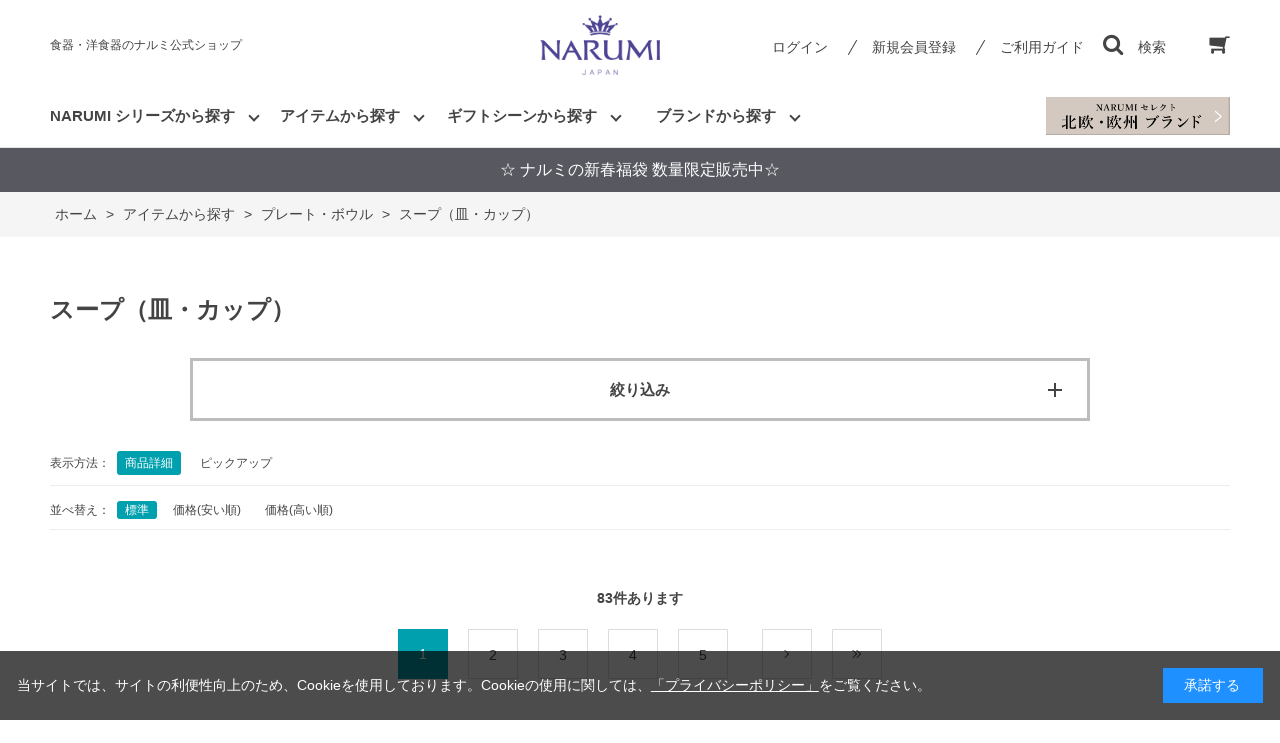

--- FILE ---
content_type: text/html; charset=utf-8
request_url: https://www.e-narumi.com/shop/r/r801420/
body_size: 15410
content:
<!DOCTYPE html>
<html data-browse-mode="P" lang="ja" >
<head>
<meta charset="UTF-8">
<title>スープ（皿・カップ）(並び順：標準)</title>
<link rel="canonical" href="https://www.e-narumi.com/shop/r/r801420/">

<link rel="next" href="https://www.e-narumi.com/shop/r/r801420_p2/">
<meta name="description" content="食器のスープ（皿・カップ）一覧です。(並び順：標準)">
<meta name="keywords" content="並び順：標準,1／5ページ食器,洋食器,ボーンチャイナ,陶器,陶磁器,NARUMI,ナルミ,鳴海,ギフト">

<meta name="wwwroot" content="" />
<meta name="rooturl" content="https://www.e-narumi.com" />
<meta name="viewport" content="width=1200">
<link rel="stylesheet" type="text/css" href="https://ajax.googleapis.com/ajax/libs/jqueryui/1.12.1/themes/ui-lightness/jquery-ui.min.css">
<link rel="stylesheet" type="text/css" href="/css/sys/reset.css">
<link rel="stylesheet" type="text/css" href="/css/sys/base.css">

<link rel="stylesheet" type="text/css" href="/css/sys/base_form.css" >
<link rel="stylesheet" type="text/css" href="/css/sys/base_misc.css" >
<link rel="stylesheet" type="text/css" href="/css/sys/layout.css" >
<link rel="stylesheet" type="text/css" href="/css/sys/block_icon_image.css"  >
<link rel="stylesheet" type="text/css" href="/css/sys/block_common.css" >
<link rel="stylesheet" type="text/css" href="/css/sys/block_customer.css" >
<link rel="stylesheet" type="text/css" href="/css/sys/block_goods.css" >
<link rel="stylesheet" type="text/css" href="/css/sys/block_order.css" >
<link rel="stylesheet" type="text/css" href="/css/sys/block_misc.css" >
<link rel="stylesheet" type="text/css" href="/css/sys/block_store.css" >
<link rel="stylesheet" type="text/css" href="/css/sys/block_no_code_cms.css" >
<script src="https://ajax.googleapis.com/ajax/libs/jquery/3.7.1/jquery.min.js" ></script>
<script src="https://ajax.googleapis.com/ajax/libs/jqueryui/1.14.1/jquery-ui.min.js?ver=20251201" ></script>


    <script src="https://code.jquery.com/jquery-migrate-1.4.1.min.js"></script>

<script src="/lib/jquery.cookie.js" ></script>
<script src="/lib/jquery.balloon.js" ></script>
<script src="/lib/goods/jquery.tile.min.js" ></script>
<script src="/lib/modernizr-custom.js" ></script>
<script src="/js/sys/tmpl.js" ></script>
<script src="/js/sys/msg.js?ver=20240731" ></script>
<script src="/js/sys/sys.js" ></script>
<script src="/js/sys/common.js" ></script>
<script src="/js/sys/search_suggest.js" ></script>
<script src="/js/sys/ui.js" ></script>



<script>
	if (window.location.href.includes('/shop/cart/cart.aspx')) {
		let url = new URL(window.location.href);
		url.search = '';
		window.history.replaceState({}, document.title, url.toString());
    }
</script>




<!-- Google Tag Manager -->
<script>(function(w,d,s,l,i){w[l]=w[l]||[];w[l].push({'gtm.start':
new Date().getTime(),event:'gtm.js'});var f=d.getElementsByTagName(s)[0],
j=d.createElement(s),dl=l!='dataLayer'?'&l='+l:'';j.async=true;j.src=
'https://www.googletagmanager.com/gtm.js?id='+i+dl;f.parentNode.insertBefore(j,f);
})(window,document,'script','dataLayer','GTM-57NDXX7');</script>
<!-- End Google Tag Manager -->
<!-- Global site tag (gtag.js) - Google Analytics -->
<script async src="https://www.googletagmanager.com/gtag/js?id=G-3LJRZFPJJ8"></script>
<script>
  const tracking_code = "G-3LJRZFPJJ8";
  window.dataLayer = window.dataLayer || [];
  function gtag(){dataLayer.push(arguments);}
  gtag('js', new Date());
  gtag('config', tracking_code, { send_page_view: false });

window.onload = function(){
  var mailDom = document.getElementsByName('uid');
  var pwdDom = document.getElementsByName('pwd');
  var certDom = document.getElementsByName('cert_key');

  if(!((mailDom.length > 0 && pwdDom.length > 0) || certDom.length > 0)) {
    gtag('config', tracking_code);
  }
};
</script>

<!-- Yahoo広告計測タグここから -->
<script async src="https://s.yimg.jp/images/listing/tool/cv/ytag.js"></script>
<script>
window.yjDataLayer = window.yjDataLayer || [];
function ytag() { yjDataLayer.push(arguments); }
ytag({"type":"ycl_cookie"});
</script>
<!-- Yahoo広告計測タグここまで -->
<!-- Clarityトラッキングコードここから -->
<script type="text/javascript">
    (function(c,l,a,r,i,t,y){
        c[a]=c[a]||function(){(c[a].q=c[a].q||[]).push(arguments)};
        t=l.createElement(r);t.async=1;t.src="https://www.clarity.ms/tag/"+i;
        y=l.getElementsByTagName(r)[0];y.parentNode.insertBefore(t,y);
    })(window, document, "clarity", "script", "ldcb0f9hi8");
</script>
<!-- Clarityトラッキングコードここまで -->

<link rel="stylesheet" type="text/css" href="/css/usr/base.css">
<link rel="stylesheet" type="text/css" href="/css/usr/layout.css">
<link rel="stylesheet" type="text/css" href="/css/usr/block.css">
<link rel="stylesheet" type="text/css" href="/css/usr/user.css?v=21060701">
<link rel="stylesheet" type="text/css" href="/css/usr/color.css">
<script src="/js/usr/user.js"></script>
<link rel="stylesheet" type="text/css" href="/css/usr/slick.css">
<script src="/js/usr/slick.min.js"></script>
<link rel="SHORTCUT ICON" href="/favicon.ico">
<link rel="stylesheet" type="text/css" href="https://maxcdn.bootstrapcdn.com/font-awesome/4.7.0/css/font-awesome.min.css">
<!-- etm meta -->
<meta property="etm:device" content="desktop" />
<meta property="etm:page_type" content="goodslist" />
<meta property="etm:cart_item" content="[]" />
<meta property="etm:attr" content="" />



<script src="/js/usr/genre.js" defer></script>
<!-- etm meta -->

<script src="/js/sys/goods_ajax_bookmark.js"></script>
<script src="/js/sys/goods_ajax_quickview.js"></script>





<script src="/js/sys/cart_send_qty.js" defer></script>




</head>
<body class="page-genre" >




<div class="wrapper">
	
		
		
				
				
					<!-- header-->
<div class="header-pt3" id="header-wrapper">
  <header class="pane-header" id="header">
    <div class="container">
      <div class="block-header-sitename">食器・洋食器のナルミ公式ショップ</div>
      <div class="block-header-logo">
       <a class="block-header-logo--link" href="/shop"><img class="block-header-logo--img" alt="sitelogo" src="/img/usr/common/sitelogo.png"/></a>
      </div>
      <div class="block-headernav">
        <ul class="block-headernav--item-list">
          <li class="block-headernav--login"><a class="text-hover-color" href="/shop/customer/menu.aspx">ログイン</a></li>
          <li class="block-headernav--entry"><a class="text-hover-color" href="/shop/customer/entry.aspx">新規会員登録</a></li>
          <li class="block-headernav--guide"><a class="text-hover-color" href="/shop/pages/guide.aspx">ご利用ガイド</a></li>
          <li class="block-headernav--search"><span class="text-hover-color"><i class="fa fa-search" aria-hidden="true"></i>検索</span>
            <div class="block-headernav--search-wrap">
              <div class="block-headernav--search-inner">
                <div>
                  <form name="frmSearch" method="get" action="/shop/goods/search.aspx">
                    <input type="hidden" name="search" value="x"/>
                    <input class="block-global-search--keyword js-suggest-search" id="keyword" type="text" value="" tabindex="1" placeholder="キーワードを入力。詳細検索は右のボタンをクリックしてください。" title="商品を検索する" name="keyword" data-suggest-submit="on" autocomplete="off"/>
                    <button class="block-global-search--submit btn btn-default" type="submit" tabindex="1" name="search" value="search"><span class="block-global-search--submit-text">検索</span></button>
                  </form><span class="block-headernav--search-close-btn"></span>
                </div>
              </div>
            </div>
            <div class="block-headernav--search-bg"></div>
          </li>
          <li class="block-headernav--cart"><a class="text-hover-color" href="/shop/cart/cart.aspx"><span class="block-headernav--cart-count js-cart-count bg-color" style="display: inline;"></span><i class="fa fa-shopping-cart" aria-hidden="true"></i></a></li>
        </ul>
      </div>
    </div>
    <!-- nav-->
    <nav class="pane-globalnav">
      <div class="container">
        <div class="block-globalnav">
          <ul class="block-globalnav--item-list">
            <!-- シリーズから探す-->
            <li class="js-animation-hover" id="glovalnav_series"><a>NARUMI シリーズから探す</a>
              <div class="block-globalnav-menu">
                <div class="inner">
                  <ul class="nav_catelist">
                    <li class="nav_catelist_item"><a href="/shop/c/c1010/">
                        <div class="nav_catelist_item_img img-center"><img src="/img/usr/nav/milano.jpg" alt=""/></div>
                        <div class="nav_catelist_item_nanme">ミラノ</div></a></li>
                    <li class="nav_catelist_item"><a href="/shop/c/c1047/">
                        <div class="nav_catelist_item_img img-center"><img src="/img/usr/nav/bianca.jpg" alt=""/></div>
                        <div class="nav_catelist_item_nanme">ミラノビアンカ</div></a></li>
                    <li class="nav_catelist_item"><a href="/shop/c/c52442/">
                        <div class="nav_catelist_item_img img-center"><img src="/img/usr/nav/97230.jpg" alt=""/></div>
                        <div class="nav_catelist_item_nanme">ミラノ・デュオ</div></a></li>
                    <li class="nav_catelist_item"><a href="/shop/c/c52443/">
                        <div class="nav_catelist_item_img img-center"><img src="https://www.e-narumi.com/img/goods/9/52443-1410.jpg" alt=""/></div>
                        <div class="nav_catelist_item_nanme">ブラックミラノ</div></a></li>
                    <li class="nav_catelist_item"><a href="/shop/c/c1012/">
                        <div class="nav_catelist_item_img img-center"><img src="/img/usr/nav/silky.jpg" alt=""/></div>
                        <div class="nav_catelist_item_nanme">シルキーホワイト</div></a></li>
                    <li class="nav_catelist_item"><a href="/shop/c/c1014/">
                        <div class="nav_catelist_item_img img-center"><img src="/img/usr/nav/styles.jpg" alt=""/></div>
                        <div class="nav_catelist_item_nanme">スタイルズ</div></a></li>
                    <li class="nav_catelist_item"><a href="/shop/c/c1018/">
                        <div class="nav_catelist_item_img img-center"><img src="/img/usr/nav/lucy.jpg" alt=""/></div>
                        <div class="nav_catelist_item_nanme">ルーシーガーデン</div></a></li>
                    <li class="nav_catelist_item"><a href="/shop/c/c1L/">
                        <div class="nav_catelist_item_img img-center"><img src="/img/usr/nav/annna.jpg" alt=""/></div>
                        <div class="nav_catelist_item_nanme">アンナエミリア</div></a></li>
                    <li class="nav_catelist_item"><a href="/shop/c/c107S/">
                        <div class="nav_catelist_item_img img-center"><img src="https://www.e-narumi.com/img/goods/9/40860-3698.jpg" alt=""/></div>
                        <div class="nav_catelist_item_nanme">クラウンキッズ</div></a></li>
                    <li class="nav_catelist_item"><a href="/shop/c/c1066/">
                        <div class="nav_catelist_item_img img-center"><img src="https://www.e-narumi.com/img/goods/9/7980-1012.jpg" alt=""/></div>
                        <div class="nav_catelist_item_nanme">ブレーメン</div></a></li>
                    <li class="nav_catelist_item"><a href="/shop/c/c1068/">
                        <div class="nav_catelist_item_img img-center"><img src="https://www.e-narumi.com/img/goods/9/40433-1012.jpg" alt=""/></div>
                        <div class="nav_catelist_item_nanme">みんなでたべよっ!</div></a></li>
                    <li class="nav_catelist_item"><a href="/shop/c/c1020/">
                        <div class="nav_catelist_item_img img-center"><img src="https://www.e-narumi.com/img/goods/9/58063-5636.jpg" alt=""/></div>
                        <div class="nav_catelist_item_nanme">あえか</div></a></li>
                    <li class="nav_catelist_item"><a href="/shop/c/c1E/">
                        <div class="nav_catelist_item_img img-center"><img src="https://www.e-narumi.com/img/category/1/1E.jpg" alt=""/></div>
                        <div class="nav_catelist_item_nanme">いわさきちひろ</div></a></li>
                    <li class="nav_catelist_item"><a href="/shop/c/c1027/">
                        <div class="nav_catelist_item_img img-center"><img src="https://www.e-narumi.com/img/goods/9/52251-5462.jpg" alt=""/></div>
                        <div class="nav_catelist_item_nanme">オーロラ</div></a></li>
                    <li class="nav_catelist_item"><a href="/shop/c/c41799/">
                        <div class="nav_catelist_item_img img-center"><img src="https://www.e-narumi.com/img/goods/D1/41799-33558_asanoha.jpg" alt=""/></div>
                        <div class="nav_catelist_item_nanme">趣(OMOMUKI)</div></a></li>
                    <li class="nav_catelist_item"><a href="/shop/c/c52560/">
                        <div class="nav_catelist_item_img img-center"><img src="https://www.e-narumi.com/img/goods/S/52560-1086.jpg" alt=""/></div>
                        <div class="nav_catelist_item_nanme">カレス</div></a></li>
                    <li class="nav_catelist_item"><a href="/shop/c/c102D/">
                        <div class="nav_catelist_item_img img-center"><img src="https://www.e-narumi.com/img/goods/D1/1023-23366_1_pasunuki.jpg" alt=""/></div>
                        <div class="nav_catelist_item_nanme">ギフトギャラリー</div></a></li>
                    <li class="nav_catelist_item"><a href="/shop/c/c97178/">
                        <div class="nav_catelist_item_img img-center"><img src="/img/usr/nav/97178.jpg" alt=""/></div>
                        <div class="nav_catelist_item_nanme">クイーンズガーデン</div></a></li>
                    <!---<li class="nav_catelist_item"><a href="/shop/c/c101A/">
                        <div class="nav_catelist_item_img img-center"><img src="/img/usr/nav/glace.jpg" alt=""/></div>
                        <div class="nav_catelist_item_nanme">グレイスエア</div></a></li>--->
                    <li class="nav_catelist_item"><a href="/shop/c/c102s/">
                        <div class="nav_catelist_item_img img-center"><img src="/img/usr/nav/102s.jpg" alt=""/></div>
                        <div class="nav_catelist_item_nanme">シャグリーン</div></a></li>
                    <li class="nav_catelist_item"><a href="/shop/c/c8661/">
                        <div class="nav_catelist_item_img img-center"><img src="/img/goods/9/8661-1121j.jpg" alt=""/></div>
                        <div class="nav_catelist_item_nanme">シャリラムーン</div></a></li>
                    <li class="nav_catelist_item"><a href="/shop/c/c1030/">
                        <div class="nav_catelist_item_img img-center"><img src="/img/usr/nav/spring.jpg" alt=""/></div>
                        <div class="nav_catelist_item_nanme">スプリング・フィールド</div></a></li>
                    <li class="nav_catelist_item"><a href="/shop/c/c1037/">
                        <div class="nav_catelist_item_img img-center"><img src="/img/category/1/1037.jpg" alt=""/></div>
                        <div class="nav_catelist_item_nanme">ソラリア</div></a></li>
                    <li class="nav_catelist_item"><a href="/shop/c/c1038/">
                        <div class="nav_catelist_item_img img-center"><img src="/img/usr/nav/1038.jpg" alt=""/></div>
                        <div class="nav_catelist_item_nanme">ダズンフラワー</div></a></li>
                    <li class="nav_catelist_item"><a href="/shop/c/c9772/">
                        <div class="nav_catelist_item_img img-center"><img src="https://www.e-narumi.com/img/goods/S/9772-1412.jpg" alt=""/></div>
                        <div class="nav_catelist_item_nanme">ノーブルホワイト</div></a></li>
                    <!--<li class="nav_catelist_item"><a href="/shop/c/c103c/">
                        <div class="nav_catelist_item_img img-center"><img src="/img/usr/nav/birdflower.jpg" alt=""/></div>
                        <div class="nav_catelist_item_nanme">バード＆フラワー</div></a></li>-->
                    <!--<li class="nav_catelist_item"><a href="/shop/c/c103E/">
                        <div class="nav_catelist_item_img img-center"><img src="https://www.e-narumi.com/img/category/1/103E.jpg" alt=""/></div>
                        <div class="nav_catelist_item_nanme">フィオリスタ</div></a></li>-->
                    <li class="nav_catelist_item"><a href="/shop/c/c1016/">
                        <div class="nav_catelist_item_img img-center"><img src="https://www.e-narumi.com/img/goods/9/50626-20857.jpg" alt=""/></div>
                        <div class="nav_catelist_item_nanme">フェリシータ!</div></a></li>
                    <li class="nav_catelist_item"><a href="/shop/c/c52476/">
                        <div class="nav_catelist_item_img img-center"><img src="https://www.e-narumi.com/img/goods/S/52476-1410.jpg" alt=""/></div>
                        <div class="nav_catelist_item_nanme">プリマドンナ</div></a></li>
                    <li class="nav_catelist_item"><a href="/shop/c/c15509/">
                        <div class="nav_catelist_item_img img-center"><img src="https://www.e-narumi.com/img/goods/S/15509-EM075_fd7e2e99057f449392466628bcb8d05c.jpg" alt=""/></div>
                        <div class="nav_catelist_item_nanme">プラスヴィジ</div></a></li>
                    <li class="nav_catelist_item"><a href="/shop/c/c103L/">
                        <div class="nav_catelist_item_img img-center"><img src="https://www.e-narumi.com/img/goods/9/51070-2773.jpg" alt=""/></div>
                        <div class="nav_catelist_item_nanme">フローラルパラダイス</div></a></li>
                    <li class="nav_catelist_item"><a href="/shop/c/c103v/">
                        <div class="nav_catelist_item_img img-center"><img src="/img/usr/nav/52446.jpg" alt=""/></div>
                        <div class="nav_catelist_item_nanme">ポーチュラカ</div></a></li>
                    <li class="nav_catelist_item"><a href="/shop/c/c1S10/">
                        <div class="nav_catelist_item_img img-center"><img src="https://www.e-narumi.com/img/goods/D3/51952-5811_3.jpg" alt=""/></div>
                        <div class="nav_catelist_item_nanme">ホニトン・レース</div></a></li>
                    <li class="nav_catelist_item"><a href="/shop/c/c1S1E/">
                        <div class="nav_catelist_item_img img-center"><img src="https://www.e-narumi.com/img/goods/9/52379-6002.jpg" alt=""/></div>
                        <div class="nav_catelist_item_nanme">モニカフォースバーグ</div></a></li>
                    <li class="nav_catelist_item"><a href="/shop/c/c52468/">
                        <div class="nav_catelist_item_img img-center"><img src="/img/usr/nav/52468.jpg" alt=""/></div>
                        <div class="nav_catelist_item_nanme">ラマージュ</div></a></li>
                    <li class="nav_catelist_item"><a href="/shop/c/c52528/">
                        <div class="nav_catelist_item_img img-center"><img src="/img/goods/S/52532-5638.jpg" alt=""/></div>
                        <div class="nav_catelist_item_nanme">ルミナー</div></a></li>
                    <li class="nav_catelist_item"><a href="/shop/c/c1050/">
                        <div class="nav_catelist_item_img img-center"><img src="https://www.e-narumi.com/img/category/1/1050.jpg" alt=""/></div>
                        <div class="nav_catelist_item_nanme">ローズ・ブランシェ</div></a></li>
                    <li class="nav_catelist_item"><a href="/shop/c/c97351/">
                        <div class="nav_catelist_item_img img-center"><img src="/img/usr/nav/rondo.jpg" alt=""/></div>
                        <div class="nav_catelist_item_nanme">ロンド</div></a></li>
                    <li class="nav_catelist_item"><a href="/shop/c/c1064/">
                        <div class="nav_catelist_item_img img-center"><img src="https://www.e-narumi.com/img/goods/9/41377-33212.jpg" alt=""/></div>
                        <div class="nav_catelist_item_nanme">アウ アンド プティ</div></a></li>
                    <li class="nav_catelist_item"><a href="/shop/c/c1060/">
                        <div class="nav_catelist_item_img img-center"><img src="/img/usr/nav/satohana.jpg" alt=""/></div>
                        <div class="nav_catelist_item_nanme">里花暦(さとはなごよみ)</div></a></li>
                    <li class="nav_catelist_item"><a href="/shop/c/c108E/">
                        <div class="nav_catelist_item_img img-center"><img src="https://www.e-narumi.com/img/goods/9/41533-2889.jpg" alt=""/></div>
                        <div class="nav_catelist_item_nanme">デイプラス</div></a></li>
                    <li class="nav_catelist_item"><a href="/shop/c/c108S/">
                        <div class="nav_catelist_item_img img-center"><img src="https://www.e-narumi.com/img/goods/9/41721-33461.jpg" alt=""/></div>
                        <div class="nav_catelist_item_nanme">フローラルブティック</div></a></li>
                    <li class="nav_catelist_item"><a href="/shop/c/cGW1000/">
                        <div class="nav_catelist_item_img img-center"><img src="/img/usr/nav/gw.jpg" alt=""/></div>
                        <div class="nav_catelist_item_nanme">グラスワークス インテリア</div></a></li>
                    <li class="nav_catelist_item"><a href="/shop/c/cGW4000/">
                        <div class="nav_catelist_item_img img-center"><img src="/img/usr/nav/gw4000.jpg" alt=""/></div>
                        <div class="nav_catelist_item_nanme">グラスワークス ドリンク</div></a></li>
                    <li class="nav_catelist_item"><a href="/shop/c/c109V/">
                        <div class="nav_catelist_item_img img-center"><img src="/img/usr/nav/prostyle.jpg" alt=""/></div>
                        <div class="nav_catelist_item_nanme">プロスタイル</div></a></li>
                    <li class="nav_catelist_item"><a href="/shop/c/c109T/">
                        <div class="nav_catelist_item_img img-center"><img src="https://www.e-narumi.com/img/goods/9/41531-32930.jpg" alt=""/></div>
                        <div class="nav_catelist_item_nanme">その他</div></a></li>
                    <li class="nav_catelist_item"><a href="/shop/c/c10/">
                        <div class="nav_catelist_item_img img-center"></div>
                        <div class="nav_catelist_item_nanme">ナルミ シリーズ一覧</div></a></li>
                  </ul>
                </div>
              </div>
            </li>
            <!-- アイテムから探す-->
            <li class="js-animation-hover" id="glovalnav_item"><a>アイテムから探す</a>
              <div class="block-globalnav-menu">
                <div class="inner">
                  <ul class="nav_catelist">
                    <li class="nav_catelist_item"><a href="/shop/r/r8010/">
                        <div class="nav_catelist_item_img img-center"><img src="/img/usr/nav/item_01.jpg" alt=""/></div>
                        <div class="nav_catelist_item_nanme">ペアセット</div></a></li>
                    <li class="nav_catelist_item"><a href="/shop/r/r8012/">
                        <div class="nav_catelist_item_img img-center"><img src="/img/usr/nav/item_02.jpg" alt=""/></div>
                        <div class="nav_catelist_item_nanme">スターター・ホームセット</div></a></li>
                    <li class="nav_catelist_item"><a href="/shop/r/r8014/">
                        <div class="nav_catelist_item_img img-center"><img src="/img/usr/nav/item_03.jpg" alt=""/></div>
                        <div class="nav_catelist_item_nanme">プレート・ボウル</div></a></li>
                    <li class="nav_catelist_item"><a href="/shop/r/r8016/">
                        <div class="nav_catelist_item_img img-center"><img src="/img/usr/nav/item_04.jpg" alt=""/></div>
                        <div class="nav_catelist_item_nanme">カップ＆ソーサー・マグカップ</div></a></li>
                    <li class="nav_catelist_item"><a href="/shop/r/r8018/">
                        <div class="nav_catelist_item_img img-center"><img src="/img/usr/nav/item_05.jpg" alt=""/></div>
                        <div class="nav_catelist_item_nanme">ポット・クリーマー</div></a></li>
                    <li class="nav_catelist_item"><a href="/shop/r/r8020/">
                        <div class="nav_catelist_item_img img-center"><img src="/img/usr/nav/item_06.jpg" alt=""/></div>
                        <div class="nav_catelist_item_nanme">カトラリー・レンゲ</div></a></li>
                    <li class="nav_catelist_item"><a href="/shop/r/r8022/">
                        <div class="nav_catelist_item_img img-center"><img src="/img/usr/nav/item_07.jpg" alt=""/></div>
                        <div class="nav_catelist_item_nanme">子ども食器</div></a></li>
                    <li class="nav_catelist_item"><a href="/shop/r/r8024/">
                        <div class="nav_catelist_item_img img-center"><img src="/img/usr/nav/item_08.jpg" alt=""/></div>
                        <div class="nav_catelist_item_nanme">グラス</div></a></li>
                    <li class="nav_catelist_item"><a href="/shop/r/r8026/">
                        <div class="nav_catelist_item_img img-center"><img src="/img/usr/nav/item_09.jpg" alt=""/></div>
                        <div class="nav_catelist_item_nanme">花瓶・一輪挿し</div></a></li>
                    <li class="nav_catelist_item"><a href="/shop/r/r8028/">
                        <div class="nav_catelist_item_img img-center"><img src="/img/usr/nav/item_10.jpg" alt=""/></div>
                        <div class="nav_catelist_item_nanme">時計</div></a></li>
                    <li class="nav_catelist_item"><a href="/shop/r/r8030/">
                        <div class="nav_catelist_item_img img-center"><img src="/img/usr/nav/item_11.jpg" alt=""/></div>
                        <div class="nav_catelist_item_nanme">骨壺</div></a></li>
                    <li class="nav_catelist_item"><a href="/shop/r/r8032/">
                        <div class="nav_catelist_item_img img-center"><img src="/img/usr/nav/item_12.jpg" alt=""/></div>
                        <div class="nav_catelist_item_nanme">その他</div></a></li>

                  </ul>
                </div>
              </div>
            </li>
             <!-- ギフトシーンから探す-->
            <li class="js-animation-hover" id="glovalnav_giftscene"><a>ギフトシーンから探す</a>
              <div class="block-globalnav-menu">
                <div class="inr">
                  <ul class="nav_giftlist">
                     <li><a href="/shop/r/r7010/">結婚祝い</a></li>
                    <li><a href="/shop/r/r7012/">新築祝い・新生活</a></li>
                    <li><a href="/shop/r/r7013/">誕生日祝い</a></li>
                    <li><a href="/shop/r/r7014/">出産祝い・子ども食器</a></li>
                    <li><a href="/shop/r/r7016/">磁器婚式のお祝い</a></li>
                    <li><a href="/shop/r/r7018/">志・祖供養</a></li>
                  </ul>
                </div>
              </div>
            </li>
            <!-- ブランドから探す-->
            <li class="js-animation-hover" id="glovalnav_brand"><a>ブランドから探す</a>
              <div class="block-globalnav-menu">
                <div class="inr">
                  <ul class="nav_brandlist">
                    <li><a href="/shop/c/c10/">ナルミ<span>NARUMI</span></a></li>
                    <li><a href="/shop/c/c17/">ジルスチュアート<span>JILL STUART</span></a></li>
                    <li><a href="/shop/c/c1E/">いわさきちひろ<span>Iwasaki Chihiro</span></a></li>
                    <li><a href="/shop/c/c1L/">アンナエミリア<span>Anna Emilia for Narumi</span></a></li>
                    <li><a href="/shop/c/c1S/">コラボ・ライセンス<span>collaboration・license</span></a></li>
                    <!--<li><a href="/shop/c/c20/">カガミ<span>KAGAMI</span></a></li>-->
                    <li><a href="/shop/c/cww/">ウェッジウッド<span>WEDGWOOD</span></a></li>
                    <li><a href="/shop/c/crc/">ロイヤルコペンハーゲン<span>Royal Copenhargen</span></a></li>
                    <li><a href="/shop/c/c27/">イッタラ<span>iittala</span></a></li>
                    <li><a href="/shop/c/c2E/">アラビア<span>Arabia</span></a></li>
                    <li><a href="/shop/c/c2E1S/">ムーミンアラビア<span>Moomin Arabia</span></a></li>
                    <li><a href="/shop/c/c2S/">ツヴィーゼル<span>ZWIESEL</span></a></li>
                    <li><a href="/shop/c/c6E/">ナルミメモリアル<span>Narumi Memorial</span></a></li>
                    <li><a href="/shop/c/c70/">その他<span>others</span></a></li>
                  </ul>
                </div>
              </div>
            </li>
          </ul>
          <ul class="block-globalnav--link-list">
            <li>
             <a href="/shop/brand/importbrand/">
             <img src="/img/brand/importbrand/sitelogo_importbrand_230511.jpg" id="brand_select_logo">
             </a>
            </li>            
          </ul>
        </div>
      </div>
    </nav>
    <!-- nav-->
  </header>
</div>
<!-- header-->
 <div id="header-news">
  <!-- 見出し文言 -->
    <p><a href="/shop/e/efuku/"><font color=white>☆ ナルミの新春福袋 数量限定販売中☆</font></a></p>
<!--    <p><a href="/shop/e/e2014-25/"><font color=white>☆ ウィンターセール12/11まで ☆</font></a></p>-->
<!--    <p><a href="/shop/e/enewarriv/"><font color=white>☆ 新着商品 ☆</font></a></p>-->
 </div>

				
		
	
	
<div class="pane-topic-path">
	<div class="container">
		<div class="block-topic-path">
	<ul class="block-topic-path--list" id="bread-crumb-list" itemscope itemtype="https://schema.org/BreadcrumbList">
		<li class="block-topic-path--genre-item block-topic-path--item__home" itemscope itemtype="https://schema.org/ListItem" itemprop="itemListElement">
	<a href="https://www.e-narumi.com/shop/default.aspx" itemprop="item">
		<span itemprop="name">ホーム</span>
	</a>
	<meta itemprop="position" content="1" />
</li>

<li class="block-topic-path--genre-item" itemscope itemtype="https://schema.org/ListItem" itemprop="itemListElement">
	&gt;
	<a href="https://www.e-narumi.com/shop/r/r80/" itemprop="item">
		<span itemprop="name">アイテムから探す</span>
	</a>
	<meta itemprop="position" content="2" />
</li>


<li class="block-topic-path--genre-item" itemscope itemtype="https://schema.org/ListItem" itemprop="itemListElement">
	&gt;
	<a href="https://www.e-narumi.com/shop/r/r8014/" itemprop="item">
		<span itemprop="name">プレート・ボウル</span>
	</a>
	<meta itemprop="position" content="3" />
</li>


<li class="block-topic-path--genre-item block-topic-path--item__current" itemscope itemtype="https://schema.org/ListItem" itemprop="itemListElement">
	&gt;
	<a href="https://www.e-narumi.com/shop/r/r801420/" itemprop="item">
		<span itemprop="name">スープ（皿・カップ）</span>
	</a>
	<meta itemprop="position" content="4" />
</li>


	</ul>

</div>
	</div>
</div>
<div class="pane-contents">
<div class="container">

<div class="pane-left-menu">

<div id="block_of_filter" class="block-filter">
	<h2 class="block-filter--header">絞り込み項目</h2>
	<form id="frmFilterList" name="frmFilterList" class="block-filter--form" method="get" action="https://www.e-narumi.com/shop/r/r801420/">
		
		<div id="div_filter1" class="block-filter--list js-filter-box block-filter--close">
	<div class="block-filter--list-inner">
		<h3 class="block-filter--list-inner-label js-filter-box-inner-label">価格</h3>
		<div class="block-filter--list-inner-accordion">
			<div class="block-filter-option-items"><input name="filtercode1" type="checkbox" id="filtercode1_0" value="0" /><label class="checkbox" for="filtercode1_0">～1,999円</label></div><div class="block-filter-option-items"><input name="filtercode1" type="checkbox" id="filtercode1_2000" value="2000" /><label class="checkbox" for="filtercode1_2000">2,000～4,999円</label></div><div class="block-filter-option-items"><input name="filtercode1" type="checkbox" id="filtercode1_5000" value="5000" /><label class="checkbox" for="filtercode1_5000">5,000～9,999円</label></div><div class="block-filter-option-items"><input name="filtercode1" type="checkbox" id="filtercode1_10000" value="10000" /><label class="checkbox" for="filtercode1_10000">10,000～29,999円</label></div>
		</div>
	</div>
</div><div id="div_filter2" class="block-filter--list js-filter-box block-filter--close">
	<div class="block-filter--list-inner">
		<h3 class="block-filter--list-inner-label js-filter-box-inner-label">ギフト対応</h3>
		<div class="block-filter--list-inner-accordion">
			<div class="block-filter-option-items"><input name="filtercode2" type="checkbox" id="filtercode2_gift" value="gift" /><label class="checkbox" for="filtercode2_gift">包装可</label></div>
		</div>
	</div>
</div><div id="div_filter3" class="block-filter--list js-filter-box block-filter--close">
	<div class="block-filter--list-inner">
		<h3 class="block-filter--list-inner-label js-filter-box-inner-label">食洗機使用</h3>
		<div class="block-filter--list-inner-accordion">
			<div class="block-filter-option-items"><input name="filtercode3" type="checkbox" id="filtercode3_wash" value="wash" /><label class="checkbox" for="filtercode3_wash">可</label></div>
		</div>
	</div>
</div><div id="div_filter4" class="block-filter--list js-filter-box block-filter--close">
	<div class="block-filter--list-inner">
		<h3 class="block-filter--list-inner-label js-filter-box-inner-label">電子レンジ使用</h3>
		<div class="block-filter--list-inner-accordion">
			<div class="block-filter-option-items"><input name="filtercode4" type="checkbox" id="filtercode4_microwave" value="microwave" /><label class="checkbox" for="filtercode4_microwave">温め可</label></div>
		</div>
	</div>
</div><div id="div_filter5" class="block-filter--list js-filter-box block-filter--close">
	<div class="block-filter--list-inner">
		<h3 class="block-filter--list-inner-label js-filter-box-inner-label">オーブン使用（耐熱食器）</h3>
		<div class="block-filter--list-inner-accordion">
			<div class="block-filter-option-items"><input name="filtercode5" type="checkbox" id="filtercode5_oven" value="oven" /><label class="checkbox" for="filtercode5_oven">可</label></div>
		</div>
	</div>
</div><div id="div_filter6" class="block-filter--list js-filter-box block-filter--close">
	<div class="block-filter--list-inner">
		<h3 class="block-filter--list-inner-label js-filter-box-inner-label">セット内容</h3>
		<div class="block-filter--list-inner-accordion">
			<div class="block-filter-option-items"><input name="filtercode6" type="checkbox" id="filtercode6_tanpin" value="tanpin" /><label class="checkbox" for="filtercode6_tanpin">単品</label></div><div class="block-filter-option-items"><input name="filtercode6" type="checkbox" id="filtercode6_pair" value="pair" /><label class="checkbox" for="filtercode6_pair">ペア</label></div><div class="block-filter-option-items"><input name="filtercode6" type="checkbox" id="filtercode6_set" value="set" /><label class="checkbox" for="filtercode6_set">セット</label></div>
		</div>
	</div>
</div><div id="div_filter7" class="block-filter--list js-filter-box block-filter--close">
	<div class="block-filter--list-inner">
		<h3 class="block-filter--list-inner-label js-filter-box-inner-label">アイテム</h3>
		<div class="block-filter--list-inner-accordion">
			<div class="block-filter-option-items"><input name="filtercode7" type="checkbox" id="filtercode7_plate" value="plate" /><label class="checkbox" for="filtercode7_plate">皿・深皿</label></div><div class="block-filter-option-items"><input name="filtercode7" type="checkbox" id="filtercode7_soup" value="soup" /><label class="checkbox" for="filtercode7_soup">スープカップ・スープソーサー</label></div><div class="block-filter-option-items"><input name="filtercode7" type="checkbox" id="filtercode7_cup_saucer" value="cup_saucer" /><label class="checkbox" for="filtercode7_cup_saucer">カップ&ソーサー・ティーセット・茶器</label></div><div class="block-filter-option-items"><input name="filtercode7" type="checkbox" id="filtercode7_home" value="home" /><label class="checkbox" for="filtercode7_home">食器セット</label></div>
		</div>
	</div>
</div><div id="div_filter8" class="block-filter--list js-filter-box block-filter--close">
	<div class="block-filter--list-inner">
		<h3 class="block-filter--list-inner-label js-filter-box-inner-label">アイテム（ティー・コーヒー)</h3>
		<div class="block-filter--list-inner-accordion">
			<div class="block-filter-option-items"><input name="filtercode8" type="checkbox" id="filtercode8_tea_etc" value="tea_etc" /><label class="checkbox" for="filtercode8_tea_etc">中華茶器・湯のみ</label></div><div class="block-filter-option-items"><input name="filtercode8" type="checkbox" id="filtercode8_saucer" value="saucer" /><label class="checkbox" for="filtercode8_saucer">ソーサー単品</label></div>
		</div>
	</div>
</div>
	</form>
</div>
<script src="/js/sys/goods_filter.js" type="text/javascript" defer></script>


</div>

<main class="pane-main">
<div class="block-genre-page">



<h1 class="h1 block-genre-page--header">スープ（皿・カップ）</h1>






<dl class="block-goods-list--display-style-items">
<dt>表示方法：</dt>
<dd class="active">商品詳細</dd> <dd><a href="/shop/r/r801420_dP/">ピックアップ</a></dd> 
</dl>

<dl class="block-goods-list--sort-order-items">
<dt>並べ替え：</dt>
<dd class="active">標準
                                         </dd><dd><a href="/shop/r/r801420_ssp/">価格(安い順)
                                         </a></dd><dd><a href="/shop/r/r801420_sspd/">価格(高い順)</a></dd>
</dl>
<div class="block-goods-list--pager-top block-goods-list--pager pager">
	<div class="pager-total"><span class="pager-count"><span>83</span>件あります</span></div>
	

<ul class="pagination">
<li class="pager-current">
	<span>1</span>

</li>

<li>
	<a href="/shop/r/r801420_p2/">2</a>

</li>

<li>
	<a href="/shop/r/r801420_p3/">3</a>

</li>

<li>
	<a href="/shop/r/r801420_p4/">4</a>

</li>

<li>
	<a href="/shop/r/r801420_p5/">5</a>

</li>
</ul>
<ul class="pagination"><li class="pager-next"><a rel="next" href="/shop/r/r801420_p2/">次</a></li><li class="pager-last"><a href="/shop/r/r801420_p5/">最後</a></li></ul>

</div>

<div class="block-goods-detail-j">
	<ul class="block-goods-detail-j--items">
		<li>
<dl class="block-goods-detail-j--goods js-enhanced-ecommerce-item">
	<dt class="block-goods-detail-j--goods-image">

		<a href="/shop/g/g52525-5464/" title="トーンリムスーププレート 23cm 電子レンジ温め 食洗機対応 (52525-5464)" class="js-enhanced-ecommerce-image"><figure class="img-center"><img alt="トーンリムスーププレート 23cm 電子レンジ温め 食洗機対応 (52525-5464)" src="/img/goods/S/52525-5464.jpg"></figure></a>

	</dt>
	<dd class="block-goods-detail-j--goods-description">

		<div class="block-goods-detail-j--goods-name"><a href="/shop/g/g52525-5464/" title="トーンリムスーププレート 23cm 電子レンジ温め 食洗機対応 (52525-5464)" data-category="トーン(TONE)(52525)" data-category1="ナルミ(NARUMI)(10)" data-category2="プロスタイル（業務用）(109V)" data-category3="トーン(TONE)(52525)"data-category4="トーン(TONE)(52525)"  data-brand="" class="js-enhanced-ecommerce-goods-name">トーンリムスーププレート 23cm 電子レンジ温め 食洗機対応 (52525-5464)</a></div>

		
<div class="variation-name js-enhanced-ecommerce-variation-name">（23cmﾘﾑｽｰﾌﾟﾌﾟﾚｰﾄ）</div>


		<div class="block-icon">
			
			
			
			<span class="block-icon--src1"><img src="/img/icon/icon003.gif" alt="レンジ温め"></span>
			<span class="block-icon--src2"><img src="/img/icon/icon006.gif" alt="食洗機"></span>
			
		</div>


		<div class="block-goods-detail-j--price-infos">
			
			<div class="block-goods-detail-j--price-items">
				<div class="block-goods-detail-j--price price js-enhanced-ecommerce-goods-price"> 6,050円(税込)</div>

	
				<div class="block-goods-detail-j--net-price net-price">税抜 ￥5,500</div>
	

			
			</div>
		</div>
	</dd>
</dl>
<dl class="block-goods-detail-j--goods js-enhanced-ecommerce-item">
	<dt class="block-goods-detail-j--goods-image">

		<a href="/shop/g/g41799-33557/" title="【50%OFF】趣 OMOMUKI カップセット(アソート) 200cc 5点セット 電子レンジ温め 食洗機対応 (41799-33557)" class="js-enhanced-ecommerce-image"><figure class="img-center"><img alt="【50%OFF】趣 OMOMUKI カップセット(アソート) 200cc 5点セット 電子レンジ温め 食洗機対応 (41799-33557)" src="/img/goods/S/41799-33557.jpg"></figure></a>

	</dt>
	<dd class="block-goods-detail-j--goods-description">

		<div class="block-goods-detail-j--goods-name"><a href="/shop/g/g41799-33557/" title="【50%OFF】趣 OMOMUKI カップセット(アソート) 200cc 5点セット 電子レンジ温め 食洗機対応 (41799-33557)" data-category="趣 OMOMUKI(41799)" data-category1="ナルミ(NARUMI)(10)" data-category2="趣 OMOMUKI(41799)" data-category3="趣 OMOMUKI(41799)"data-category4="趣 OMOMUKI(41799)"  data-brand="" class="js-enhanced-ecommerce-goods-name">【50%OFF】趣 OMOMUKI カップセット(アソート) 200cc 5点セット 電子レンジ温め 食洗機対応 (41799-33557)</a></div>

		
<div class="variation-name js-enhanced-ecommerce-variation-name">（200ccｶｯﾌﾟｾｯﾄ）</div>


		<div class="block-icon">
			<span class="block-icon--auto-on-sales"><img src="/img/sys/onsales.gif" alt=""></span>
			
			
			
			
			
		</div>

<div class="block-goods-detail-j--soldoutcomment"><span style="color:red;">在庫切れ</span></div>
		<div class="block-goods-detail-j--price-infos">
			<div class="block-goods-detail-j--scomment">在庫処分セール</div>
			<div class="block-goods-detail-j--price-items">
				<div class="block-goods-detail-j--price price js-enhanced-ecommerce-goods-price"> 2,750円(税込)</div>

				<div class="block-goods-detail-j--default-price default-price">通常価格 ￥5,500</div>

			
			</div>
		</div>
	</dd>
</dl>
<dl class="block-goods-detail-j--goods js-enhanced-ecommerce-item">
	<dt class="block-goods-detail-j--goods-image">

		<a href="/shop/g/g41797-33554/" title="【数量限定】【特別提供品】ナルミ ペアスープカップセット(アソート) 390cc 2人用 電子レンジ オーブン対応 (41797-33554)" class="js-enhanced-ecommerce-image"><figure class="img-center"><img alt="【数量限定】【特別提供品】ナルミ ペアスープカップセット(アソート) 390cc 2人用 電子レンジ オーブン対応 (41797-33554)" src="/img/goods/S/41797-33554.jpg"></figure></a>

	</dt>
	<dd class="block-goods-detail-j--goods-description">

		<div class="block-goods-detail-j--goods-name"><a href="/shop/g/g41797-33554/" title="【数量限定】【特別提供品】ナルミ ペアスープカップセット(アソート) 390cc 2人用 電子レンジ オーブン対応 (41797-33554)" data-category="その他(109T)" data-category1="ナルミ(NARUMI)(10)" data-category2="その他(109T)" data-category3="その他(109T)"data-category4="その他(109T)"  data-brand="" class="js-enhanced-ecommerce-goods-name">【数量限定】【特別提供品】ナルミ ペアスープカップセット(アソート) 390cc 2人用 電子レンジ オーブン対応 (41797-33554)</a></div>

		
<div class="variation-name js-enhanced-ecommerce-variation-name">（ｽｰﾌﾟｶｯﾌﾟｾｯﾄ）</div>


		<div class="block-icon">
			<span class="block-icon--auto-on-sales"><img src="/img/sys/onsales.gif" alt=""></span>
			
			
			<span class="block-icon--src1"><img src="/img/icon/icon002.gif" alt="レンジ調理"></span>
			<span class="block-icon--src2"><img src="/img/icon/icon004.gif" alt="オーブン"></span>
			
		</div>


		<div class="block-goods-detail-j--price-infos">
			<div class="block-goods-detail-j--scomment">特別提供品</div>
			<div class="block-goods-detail-j--price-items">
				<div class="block-goods-detail-j--price price js-enhanced-ecommerce-goods-price"> 2,420円(税込)</div>

	
				<div class="block-goods-detail-j--net-price net-price">税抜 ￥2,200</div>
	

			
			</div>
		</div>
	</dd>
</dl>
<dl class="block-goods-detail-j--goods js-enhanced-ecommerce-item">
	<dt class="block-goods-detail-j--goods-image">

		<a href="/shop/g/g52215-6035/" title="ワルツ スーププレート 26cm 電子レンジ温め 食洗機対応 (52215-6035)" class="js-enhanced-ecommerce-image"><figure class="img-center"><img alt="ワルツ スーププレート 26cm 電子レンジ温め 食洗機対応 (52215-6035)" src="/img/goods/S/52215-6035.jpg"></figure></a>

	</dt>
	<dd class="block-goods-detail-j--goods-description">

		<div class="block-goods-detail-j--goods-name"><a href="/shop/g/g52215-6035/" title="ワルツ スーププレート 26cm 電子レンジ温め 食洗機対応 (52215-6035)" data-category="ワルツ（WALTZ)(109V26)" data-category1="ナルミ(NARUMI)(10)" data-category2="プロスタイル（業務用）(109V)" data-category3="ワルツ（WALTZ)(109V26)"data-category4="ワルツ（WALTZ)(109V26)"  data-brand="" class="js-enhanced-ecommerce-goods-name">ワルツ スーププレート 26cm 電子レンジ温め 食洗機対応 (52215-6035)</a></div>

		
<div class="variation-name js-enhanced-ecommerce-variation-name">（26cmｽｰﾌﾟﾌﾟﾚｰﾄ）</div>


		<div class="block-icon">
			
			
			
			<span class="block-icon--src1"><img src="/img/icon/icon003.gif" alt="レンジ温め"></span>
			<span class="block-icon--src2"><img src="/img/icon/icon006.gif" alt="食洗機"></span>
			
		</div>


		<div class="block-goods-detail-j--price-infos">
			
			<div class="block-goods-detail-j--price-items">
				<div class="block-goods-detail-j--price price js-enhanced-ecommerce-goods-price"> 4,400円(税込)</div>

	
				<div class="block-goods-detail-j--net-price net-price">税抜 ￥4,000</div>
	

			
			</div>
		</div>
	</dd>
</dl>

</li><li>
<dl class="block-goods-detail-j--goods js-enhanced-ecommerce-item">
	<dt class="block-goods-detail-j--goods-image">

		<a href="/shop/g/g52254-5239/" title="プロスタイル ワイドリムスーププレート 25cm (52254-5239)" class="js-enhanced-ecommerce-image"><figure class="img-center"><img alt="プロスタイル ワイドリムスーププレート 25cm (52254-5239)" src="/img/goods/S/52254-5239.jpg"></figure></a>

	</dt>
	<dd class="block-goods-detail-j--goods-description">

		<div class="block-goods-detail-j--goods-name"><a href="/shop/g/g52254-5239/" title="プロスタイル ワイドリムスーププレート 25cm (52254-5239)" data-category="絵番52254・52255・52256(109V62)" data-category1="ナルミ(NARUMI)(10)" data-category2="プロスタイル（業務用）(109V)" data-category3="絵番52254・52255・52256(109V62)"data-category4="絵番52254・52255・52256(109V62)"  data-brand="" class="js-enhanced-ecommerce-goods-name">プロスタイル ワイドリムスーププレート 25cm (52254-5239)</a></div>

		

		<div class="block-icon">
			
			
			
			<span class="block-icon--src1"><img src="/img/icon/icon026.gif" alt="銀彩"></span>
			
			
		</div>


		<div class="block-goods-detail-j--price-infos">
			
			<div class="block-goods-detail-j--price-items">
				<div class="block-goods-detail-j--price price js-enhanced-ecommerce-goods-price"> 8,910円(税込)</div>

	
				<div class="block-goods-detail-j--net-price net-price">税抜 ￥8,100</div>
	

			
			</div>
		</div>
	</dd>
</dl>
<dl class="block-goods-detail-j--goods js-enhanced-ecommerce-item">
	<dt class="block-goods-detail-j--goods-image">

		<a href="/shop/g/g9968-1528P/" title="シルキーホワイト クープスーププレート 19cm 電子レンジ温め 食洗機対応 (9968-1528P)" class="js-enhanced-ecommerce-image"><figure class="img-center"><img alt="シルキーホワイト クープスーププレート 19cm 電子レンジ温め 食洗機対応 (9968-1528P)" src="/img/goods/S/9968-1528.jpg"></figure></a>

	</dt>
	<dd class="block-goods-detail-j--goods-description">

		<div class="block-goods-detail-j--goods-name"><a href="/shop/g/g9968-1528P/" title="シルキーホワイト クープスーププレート 19cm 電子レンジ温め 食洗機対応 (9968-1528P)" data-category="シルキーホワイト (Silky White)(1012)" data-category1="ナルミ(NARUMI)(10)" data-category2="シルキーホワイト (Silky White)(1012)" data-category3="シルキーホワイト (Silky White)(1012)"data-category4="シルキーホワイト (Silky White)(1012)"  data-brand="" class="js-enhanced-ecommerce-goods-name">シルキーホワイト クープスーププレート 19cm 電子レンジ温め 食洗機対応 (9968-1528P)</a></div>

		
<div class="variation-name js-enhanced-ecommerce-variation-name">（19cmｸｰﾌﾟｽｰﾌﾟﾌﾟﾚｰﾄ）</div>


		<div class="block-icon">
			
			
			
			<span class="block-icon--src1"><img src="/img/icon/icon003.gif" alt="レンジ温め"></span>
			<span class="block-icon--src2"><img src="/img/icon/icon006.gif" alt="食洗機"></span>
			
		</div>


		<div class="block-goods-detail-j--price-infos">
			
			<div class="block-goods-detail-j--price-items">
				<div class="block-goods-detail-j--price price js-enhanced-ecommerce-goods-price"> 2,860円(税込)</div>

	
				<div class="block-goods-detail-j--net-price net-price">税抜 ￥2,600</div>
	

			
			</div>
		</div>
	</dd>
</dl>
<dl class="block-goods-detail-j--goods js-enhanced-ecommerce-item">
	<dt class="block-goods-detail-j--goods-image">

		<a href="/shop/g/g9968-2746P/" title="シルキーホワイト スープカップ 310cc 電子レンジ温め 食洗機対応 (9968-2746P)" class="js-enhanced-ecommerce-image"><figure class="img-center"><img alt="シルキーホワイト スープカップ 310cc 電子レンジ温め 食洗機対応 (9968-2746P)" src="/img/goods/S/9968-2746.jpg"></figure></a>

	</dt>
	<dd class="block-goods-detail-j--goods-description">

		<div class="block-goods-detail-j--goods-name"><a href="/shop/g/g9968-2746P/" title="シルキーホワイト スープカップ 310cc 電子レンジ温め 食洗機対応 (9968-2746P)" data-category="シルキーホワイト (Silky White)(1012)" data-category1="ナルミ(NARUMI)(10)" data-category2="シルキーホワイト (Silky White)(1012)" data-category3="シルキーホワイト (Silky White)(1012)"data-category4="シルキーホワイト (Silky White)(1012)"  data-brand="" class="js-enhanced-ecommerce-goods-name">シルキーホワイト スープカップ 310cc 電子レンジ温め 食洗機対応 (9968-2746P)</a></div>

		
<div class="variation-name js-enhanced-ecommerce-variation-name">（310ccｽｰﾌﾟｶｯﾌﾟ）</div>


		<div class="block-icon">
			
			
			
			<span class="block-icon--src1"><img src="/img/icon/icon003.gif" alt="レンジ温め"></span>
			<span class="block-icon--src2"><img src="/img/icon/icon006.gif" alt="食洗機"></span>
			
		</div>


		<div class="block-goods-detail-j--price-infos">
			
			<div class="block-goods-detail-j--price-items">
				<div class="block-goods-detail-j--price price js-enhanced-ecommerce-goods-price"> 2,530円(税込)</div>

	
				<div class="block-goods-detail-j--net-price net-price">税抜 ￥2,300</div>
	

			
			</div>
		</div>
	</dd>
</dl>
<dl class="block-goods-detail-j--goods js-enhanced-ecommerce-item">
	<dt class="block-goods-detail-j--goods-image">

		<a href="/shop/g/g52086-5464/" title="プロスタイル リムスーププレート 23cm (52086-5464)" class="js-enhanced-ecommerce-image"><figure class="img-center"><img alt="プロスタイル リムスーププレート 23cm (52086-5464)" src="/img/goods/S/52086-5464.jpg"></figure></a>

	</dt>
	<dd class="block-goods-detail-j--goods-description">

		<div class="block-goods-detail-j--goods-name"><a href="/shop/g/g52086-5464/" title="プロスタイル リムスーププレート 23cm (52086-5464)" data-category="Crystal Platinum/Gold Dust(109V54)" data-category1="ナルミ(NARUMI)(10)" data-category2="プロスタイル（業務用）(109V)" data-category3="Crystal Platinum/Gold Dust(109V54)"data-category4="Crystal Platinum/Gold Dust(109V54)"  data-brand="" class="js-enhanced-ecommerce-goods-name">プロスタイル リムスーププレート 23cm (52086-5464)</a></div>

		

		<div class="block-icon">
			
			
			
			<span class="block-icon--src1"><img src="/img/icon/icon026.gif" alt="銀彩"></span>
			
			
		</div>


		<div class="block-goods-detail-j--price-infos">
			
			<div class="block-goods-detail-j--price-items">
				<div class="block-goods-detail-j--price price js-enhanced-ecommerce-goods-price"> 6,380円(税込)</div>

	
				<div class="block-goods-detail-j--net-price net-price">税抜 ￥5,800</div>
	

			
			</div>
		</div>
	</dd>
</dl>

</li><li>
<dl class="block-goods-detail-j--goods js-enhanced-ecommerce-item">
	<dt class="block-goods-detail-j--goods-image">

		<a href="/shop/g/g52087-2737/" title="プロスタイル スープカップ(ブイヨン) 240cc (52087-2737)" class="js-enhanced-ecommerce-image"><figure class="img-center"><img alt="プロスタイル スープカップ(ブイヨン) 240cc (52087-2737)" src="/img/goods/S/52087-2737.jpg"></figure></a>

	</dt>
	<dd class="block-goods-detail-j--goods-description">

		<div class="block-goods-detail-j--goods-name"><a href="/shop/g/g52087-2737/" title="プロスタイル スープカップ(ブイヨン) 240cc (52087-2737)" data-category="Crystal Platinum/Gold Dust(109V54)" data-category1="ナルミ(NARUMI)(10)" data-category2="プロスタイル（業務用）(109V)" data-category3="Crystal Platinum/Gold Dust(109V54)"data-category4="Crystal Platinum/Gold Dust(109V54)"  data-brand="" class="js-enhanced-ecommerce-goods-name">プロスタイル スープカップ(ブイヨン) 240cc (52087-2737)</a></div>

		

		<div class="block-icon">
			
			
			
			<span class="block-icon--src1"><img src="/img/icon/icon025.gif" alt="金彩"></span>
			
			
		</div>


		<div class="block-goods-detail-j--price-infos">
			
			<div class="block-goods-detail-j--price-items">
				<div class="block-goods-detail-j--price price js-enhanced-ecommerce-goods-price"> 5,720円(税込)</div>

	
				<div class="block-goods-detail-j--net-price net-price">税抜 ￥5,200</div>
	

			
			</div>
		</div>
	</dd>
</dl>
<dl class="block-goods-detail-j--goods js-enhanced-ecommerce-item">
	<dt class="block-goods-detail-j--goods-image">

		<a href="/shop/g/g52087-5464/" title="プロスタイル リムスーププレート 23cm (52087-5464)" class="js-enhanced-ecommerce-image"><figure class="img-center"><img alt="プロスタイル リムスーププレート 23cm (52087-5464)" src="/img/goods/S/52087-5464.jpg"></figure></a>

	</dt>
	<dd class="block-goods-detail-j--goods-description">

		<div class="block-goods-detail-j--goods-name"><a href="/shop/g/g52087-5464/" title="プロスタイル リムスーププレート 23cm (52087-5464)" data-category="Crystal Platinum/Gold Dust(109V54)" data-category1="ナルミ(NARUMI)(10)" data-category2="プロスタイル（業務用）(109V)" data-category3="Crystal Platinum/Gold Dust(109V54)"data-category4="Crystal Platinum/Gold Dust(109V54)"  data-brand="" class="js-enhanced-ecommerce-goods-name">プロスタイル リムスーププレート 23cm (52087-5464)</a></div>

		

		<div class="block-icon">
			
			
			
			<span class="block-icon--src1"><img src="/img/icon/icon025.gif" alt="金彩"></span>
			
			
		</div>

<div class="block-goods-detail-j--soldoutcomment"><span style="color:red;">在庫切れ</span></div>
		<div class="block-goods-detail-j--price-infos">
			
			<div class="block-goods-detail-j--price-items">
				<div class="block-goods-detail-j--price price js-enhanced-ecommerce-goods-price"> 6,380円(税込)</div>

	
				<div class="block-goods-detail-j--net-price net-price">税抜 ￥5,800</div>
	

			
			</div>
		</div>
	</dd>
</dl>
<dl class="block-goods-detail-j--goods js-enhanced-ecommerce-item">
	<dt class="block-goods-detail-j--goods-image">

		<a href="/shop/g/g51398-1217/" title="プロスタイル スープソーサー 16cm (51398-1217)" class="js-enhanced-ecommerce-image"><figure class="img-center"><img alt="プロスタイル スープソーサー 16cm (51398-1217)" src="/img/goods/S/51398-1217.jpg"></figure></a>

	</dt>
	<dd class="block-goods-detail-j--goods-description">

		<div class="block-goods-detail-j--goods-name"><a href="/shop/g/g51398-1217/" title="プロスタイル スープソーサー 16cm (51398-1217)" data-category="絵番51398・51399(51398)" data-category1="ナルミ(NARUMI)(10)" data-category2="プロスタイル（業務用）(109V)" data-category3="絵番51398・51399(51398)"data-category4="絵番51398・51399(51398)"  data-brand="" class="js-enhanced-ecommerce-goods-name">プロスタイル スープソーサー 16cm (51398-1217)</a></div>

		
<div class="variation-name js-enhanced-ecommerce-variation-name">（16cmｽｰﾌﾟｿｰｻｰ）</div>


		<div class="block-icon">
			
			
			
			<span class="block-icon--src1"><img src="/img/icon/icon020.gif" alt="受注生産品"></span>
			<span class="block-icon--src2"><img src="/img/icon/icon025.gif" alt="金彩"></span>
			
		</div>


		<div class="block-goods-detail-j--price-infos">
			
			<div class="block-goods-detail-j--price-items">
				<div class="block-goods-detail-j--price price js-enhanced-ecommerce-goods-price"> 3,300円(税込)</div>

	
				<div class="block-goods-detail-j--net-price net-price">税抜 ￥3,000</div>
	

			
			</div>
		</div>
	</dd>
</dl>
<dl class="block-goods-detail-j--goods js-enhanced-ecommerce-item">
	<dt class="block-goods-detail-j--goods-image">

		<a href="/shop/g/g51398-2885/" title="プロスタイル スープカップ 310cc (51398-2885)" class="js-enhanced-ecommerce-image"><figure class="img-center"><img alt="プロスタイル スープカップ 310cc (51398-2885)" src="/img/goods/S/51398-2885.jpg"></figure></a>

	</dt>
	<dd class="block-goods-detail-j--goods-description">

		<div class="block-goods-detail-j--goods-name"><a href="/shop/g/g51398-2885/" title="プロスタイル スープカップ 310cc (51398-2885)" data-category="絵番51398・51399(51398)" data-category1="ナルミ(NARUMI)(10)" data-category2="プロスタイル（業務用）(109V)" data-category3="絵番51398・51399(51398)"data-category4="絵番51398・51399(51398)"  data-brand="" class="js-enhanced-ecommerce-goods-name">プロスタイル スープカップ 310cc (51398-2885)</a></div>

		
<div class="variation-name js-enhanced-ecommerce-variation-name">（310ccｽｰﾌﾟｶｯﾌﾟ）</div>


		<div class="block-icon">
			
			
			
			<span class="block-icon--src1"><img src="/img/icon/icon020.gif" alt="受注生産品"></span>
			<span class="block-icon--src2"><img src="/img/icon/icon025.gif" alt="金彩"></span>
			
		</div>


		<div class="block-goods-detail-j--price-infos">
			
			<div class="block-goods-detail-j--price-items">
				<div class="block-goods-detail-j--price price js-enhanced-ecommerce-goods-price"> 4,070円(税込)</div>

	
				<div class="block-goods-detail-j--net-price net-price">税抜 ￥3,700</div>
	

			
			</div>
		</div>
	</dd>
</dl>

</li><li>
<dl class="block-goods-detail-j--goods js-enhanced-ecommerce-item">
	<dt class="block-goods-detail-j--goods-image">

		<a href="/shop/g/g51398-28852/" title="プロスタイル スープカップ(フタ) 12cm (51398-28852)" class="js-enhanced-ecommerce-image"><figure class="img-center"><img alt="プロスタイル スープカップ(フタ) 12cm (51398-28852)" src="/img/goods/S/51398-28852.jpg"></figure></a>

	</dt>
	<dd class="block-goods-detail-j--goods-description">

		<div class="block-goods-detail-j--goods-name"><a href="/shop/g/g51398-28852/" title="プロスタイル スープカップ(フタ) 12cm (51398-28852)" data-category="絵番51398・51399(51398)" data-category1="ナルミ(NARUMI)(10)" data-category2="プロスタイル（業務用）(109V)" data-category3="絵番51398・51399(51398)"data-category4="絵番51398・51399(51398)"  data-brand="" class="js-enhanced-ecommerce-goods-name">プロスタイル スープカップ(フタ) 12cm (51398-28852)</a></div>

		
<div class="variation-name js-enhanced-ecommerce-variation-name">（12cmｽｰﾌﾟｶｯﾌﾟﾌﾀ）</div>


		<div class="block-icon">
			
			
			
			<span class="block-icon--src1"><img src="/img/icon/icon020.gif" alt="受注生産品"></span>
			<span class="block-icon--src2"><img src="/img/icon/icon025.gif" alt="金彩"></span>
			
		</div>


		<div class="block-goods-detail-j--price-infos">
			
			<div class="block-goods-detail-j--price-items">
				<div class="block-goods-detail-j--price price js-enhanced-ecommerce-goods-price"> 4,070円(税込)</div>

	
				<div class="block-goods-detail-j--net-price net-price">税抜 ￥3,700</div>
	

			
			</div>
		</div>
	</dd>
</dl>
<dl class="block-goods-detail-j--goods js-enhanced-ecommerce-item">
	<dt class="block-goods-detail-j--goods-image">

		<a href="/shop/g/g52147-5330/" title="プロスタイル ワイドリムスーププレート 21cm (52147-5330)" class="js-enhanced-ecommerce-image"><figure class="img-center"><img alt="プロスタイル ワイドリムスーププレート 21cm (52147-5330)" src="/img/goods/S/52147-5330.jpg"></figure></a>

	</dt>
	<dd class="block-goods-detail-j--goods-description">

		<div class="block-goods-detail-j--goods-name"><a href="/shop/g/g52147-5330/" title="プロスタイル ワイドリムスーププレート 21cm (52147-5330)" data-category="絵番52146・52147(109V5G)" data-category1="ナルミ(NARUMI)(10)" data-category2="プロスタイル（業務用）(109V)" data-category3="絵番52146・52147(109V5G)"data-category4="絵番52146・52147(109V5G)"  data-brand="" class="js-enhanced-ecommerce-goods-name">プロスタイル ワイドリムスーププレート 21cm (52147-5330)</a></div>

		

		<div class="block-icon">
			
			
			
			<span class="block-icon--src1"><img src="/img/icon/icon026.gif" alt="銀彩"></span>
			
			
		</div>


		<div class="block-goods-detail-j--price-infos">
			
			<div class="block-goods-detail-j--price-items">
				<div class="block-goods-detail-j--price price js-enhanced-ecommerce-goods-price"> 7,920円(税込)</div>

	
				<div class="block-goods-detail-j--net-price net-price">税抜 ￥7,200</div>
	

			
			</div>
		</div>
	</dd>
</dl>
<dl class="block-goods-detail-j--goods js-enhanced-ecommerce-item">
	<dt class="block-goods-detail-j--goods-image">

		<a href="/shop/g/g52147-5815/" title="プロスタイル ワイドリムスーププレート 28cm (52147-5815)" class="js-enhanced-ecommerce-image"><figure class="img-center"><img alt="プロスタイル ワイドリムスーププレート 28cm (52147-5815)" src="/img/goods/S/52147-5815.jpg"></figure></a>

	</dt>
	<dd class="block-goods-detail-j--goods-description">

		<div class="block-goods-detail-j--goods-name"><a href="/shop/g/g52147-5815/" title="プロスタイル ワイドリムスーププレート 28cm (52147-5815)" data-category="絵番52146・52147(109V5G)" data-category1="ナルミ(NARUMI)(10)" data-category2="プロスタイル（業務用）(109V)" data-category3="絵番52146・52147(109V5G)"data-category4="絵番52146・52147(109V5G)"  data-brand="" class="js-enhanced-ecommerce-goods-name">プロスタイル ワイドリムスーププレート 28cm (52147-5815)</a></div>

		

		<div class="block-icon">
			
			
			
			<span class="block-icon--src1"><img src="/img/icon/icon026.gif" alt="銀彩"></span>
			
			
		</div>

<div class="block-goods-detail-j--soldoutcomment"><span style="color:red;">在庫切れ</span></div>
		<div class="block-goods-detail-j--price-infos">
			
			<div class="block-goods-detail-j--price-items">
				<div class="block-goods-detail-j--price price js-enhanced-ecommerce-goods-price"> 10,340円(税込)</div>

	
				<div class="block-goods-detail-j--net-price net-price">税抜 ￥9,400</div>
	

			
			</div>
		</div>
	</dd>
</dl>
<dl class="block-goods-detail-j--goods js-enhanced-ecommerce-item">
	<dt class="block-goods-detail-j--goods-image">

		<a href="/shop/g/g52057-2885/" title="プロスタイル スープカップ 310cc (52057-2885)" class="js-enhanced-ecommerce-image"><figure class="img-center"><img alt="プロスタイル スープカップ 310cc (52057-2885)" src="/img/goods/S/52057-2885.jpg"></figure></a>

	</dt>
	<dd class="block-goods-detail-j--goods-description">

		<div class="block-goods-detail-j--goods-name"><a href="/shop/g/g52057-2885/" title="プロスタイル スープカップ 310cc (52057-2885)" data-category="絵番52057(109V5I)" data-category1="ナルミ(NARUMI)(10)" data-category2="プロスタイル（業務用）(109V)" data-category3="絵番52057(109V5I)"data-category4="絵番52057(109V5I)"  data-brand="" class="js-enhanced-ecommerce-goods-name">プロスタイル スープカップ 310cc (52057-2885)</a></div>

		

		<div class="block-icon">
			
			
			
			<span class="block-icon--src1"><img src="/img/icon/icon026.gif" alt="銀彩"></span>
			
			
		</div>


		<div class="block-goods-detail-j--price-infos">
			
			<div class="block-goods-detail-j--price-items">
				<div class="block-goods-detail-j--price price js-enhanced-ecommerce-goods-price"> 3,410円(税込)</div>

	
				<div class="block-goods-detail-j--net-price net-price">税抜 ￥3,100</div>
	

			
			</div>
		</div>
	</dd>
</dl>

</li><li>
<dl class="block-goods-detail-j--goods js-enhanced-ecommerce-item">
	<dt class="block-goods-detail-j--goods-image">

		<a href="/shop/g/g52057-28852/" title="プロスタイル スープカップ(フタ) 12cm (52057-28852)" class="js-enhanced-ecommerce-image"><figure class="img-center"><img alt="プロスタイル スープカップ(フタ) 12cm (52057-28852)" src="/img/goods/S/52057-28852.jpg"></figure></a>

	</dt>
	<dd class="block-goods-detail-j--goods-description">

		<div class="block-goods-detail-j--goods-name"><a href="/shop/g/g52057-28852/" title="プロスタイル スープカップ(フタ) 12cm (52057-28852)" data-category="絵番52057(109V5I)" data-category1="ナルミ(NARUMI)(10)" data-category2="プロスタイル（業務用）(109V)" data-category3="絵番52057(109V5I)"data-category4="絵番52057(109V5I)"  data-brand="" class="js-enhanced-ecommerce-goods-name">プロスタイル スープカップ(フタ) 12cm (52057-28852)</a></div>

		

		<div class="block-icon">
			
			
			
			<span class="block-icon--src1"><img src="/img/icon/icon026.gif" alt="銀彩"></span>
			
			
		</div>


		<div class="block-goods-detail-j--price-infos">
			
			<div class="block-goods-detail-j--price-items">
				<div class="block-goods-detail-j--price price js-enhanced-ecommerce-goods-price"> 3,960円(税込)</div>

	
				<div class="block-goods-detail-j--net-price net-price">税抜 ￥3,600</div>
	

			
			</div>
		</div>
	</dd>
</dl>
<dl class="block-goods-detail-j--goods js-enhanced-ecommerce-item">
	<dt class="block-goods-detail-j--goods-image">

		<a href="/shop/g/g51952-23142/" title="ホニトン・レース モーニングマグカップ(ブライト) 電子レンジ温め 食洗機対応 330cc 2人用 (51952-23142)" class="js-enhanced-ecommerce-image"><figure class="img-center"><img alt="ホニトン・レース モーニングマグカップ(ブライト) 電子レンジ温め 食洗機対応 330cc 2人用 (51952-23142)" src="/img/goods/S/51952-23142.jpg"></figure></a>

	</dt>
	<dd class="block-goods-detail-j--goods-description">

		<div class="block-goods-detail-j--goods-name"><a href="/shop/g/g51952-23142/" title="ホニトン・レース モーニングマグカップ(ブライト) 電子レンジ温め 食洗機対応 330cc 2人用 (51952-23142)" data-category="ホニトン・レース(Honiton Lace by Joanne Lindsey)(1S10)" data-category1="ナルミ(NARUMI)(10)" data-category2="ホニトン・レース(Honiton Lace by Joanne Lindsey)(1S10)" data-category3="ホニトン・レース(Honiton Lace by Joanne Lindsey)(1S10)"data-category4="ホニトン・レース(Honiton Lace by Joanne Lindsey)(1S10)"  data-brand="" class="js-enhanced-ecommerce-goods-name">ホニトン・レース モーニングマグカップ(ブライト) 電子レンジ温め 食洗機対応 330cc 2人用 (51952-23142)</a></div>

		
<div class="variation-name js-enhanced-ecommerce-variation-name">（330ccﾍﾟｱﾓｰﾆﾝｸﾞﾏｸﾞｶｯﾌﾟ）</div>


		<div class="block-icon">
			
			
			
			<span class="block-icon--src1"><img src="/img/icon/icon003.gif" alt="レンジ温め"></span>
			<span class="block-icon--src2"><img src="/img/icon/icon006.gif" alt="食洗機"></span>
			
		</div>


		<div class="block-goods-detail-j--price-infos">
			
			<div class="block-goods-detail-j--price-items">
				<div class="block-goods-detail-j--price price js-enhanced-ecommerce-goods-price"> 3,850円(税込)</div>

	
				<div class="block-goods-detail-j--net-price net-price">税抜 ￥3,500</div>
	

			
			</div>
		</div>
	</dd>
</dl>
<dl class="block-goods-detail-j--goods js-enhanced-ecommerce-item">
	<dt class="block-goods-detail-j--goods-image">

		<a href="/shop/g/g51696-1946/" title="プロスタイル スープカップソーサー 15cm (51696-1946)" class="js-enhanced-ecommerce-image"><figure class="img-center"><img alt="プロスタイル スープカップソーサー 15cm (51696-1946)" src="/img/goods/S/51696-1946.jpg"></figure></a>

	</dt>
	<dd class="block-goods-detail-j--goods-description">

		<div class="block-goods-detail-j--goods-name"><a href="/shop/g/g51696-1946/" title="プロスタイル スープカップソーサー 15cm (51696-1946)" data-category="モンマルトル(51696)" data-category1="ナルミ(NARUMI)(10)" data-category2="プロスタイル（業務用）(109V)" data-category3="モンマルトル(51696)"data-category4="モンマルトル(51696)"  data-brand="" class="js-enhanced-ecommerce-goods-name">プロスタイル スープカップソーサー 15cm (51696-1946)</a></div>

		


		<div class="block-goods-detail-j--price-infos">
			
			<div class="block-goods-detail-j--price-items">
				<div class="block-goods-detail-j--price price js-enhanced-ecommerce-goods-price"> 2,750円(税込)</div>

	
				<div class="block-goods-detail-j--net-price net-price">税抜 ￥2,500</div>
	

			
			</div>
		</div>
	</dd>
</dl>
<dl class="block-goods-detail-j--goods js-enhanced-ecommerce-item">
	<dt class="block-goods-detail-j--goods-image">

		<a href="/shop/g/g51696-5239/" title="プロスタイル ワイドリムスーププレート 25cm (51696-5239)" class="js-enhanced-ecommerce-image"><figure class="img-center"><img alt="プロスタイル ワイドリムスーププレート 25cm (51696-5239)" src="/img/goods/S/51696-5239.jpg"></figure></a>

	</dt>
	<dd class="block-goods-detail-j--goods-description">

		<div class="block-goods-detail-j--goods-name"><a href="/shop/g/g51696-5239/" title="プロスタイル ワイドリムスーププレート 25cm (51696-5239)" data-category="モンマルトル(51696)" data-category1="ナルミ(NARUMI)(10)" data-category2="プロスタイル（業務用）(109V)" data-category3="モンマルトル(51696)"data-category4="モンマルトル(51696)"  data-brand="" class="js-enhanced-ecommerce-goods-name">プロスタイル ワイドリムスーププレート 25cm (51696-5239)</a></div>

		


		<div class="block-goods-detail-j--price-infos">
			
			<div class="block-goods-detail-j--price-items">
				<div class="block-goods-detail-j--price price js-enhanced-ecommerce-goods-price"> 5,610円(税込)</div>

	
				<div class="block-goods-detail-j--net-price net-price">税抜 ￥5,100</div>
	

			
			</div>
		</div>
	</dd>
</dl>

</li>
	</ul>
</div>
<div class="block-goods-list--pager-bottom block-goods-list--pager pager">
	<div class="pager-total"><span class="pager-count"><span>83</span>件あります</span></div>
	

<ul class="pagination">
<li class="pager-current">
	<span>1</span>

</li>

<li>
	<a href="/shop/r/r801420_p2/">2</a>

</li>

<li>
	<a href="/shop/r/r801420_p3/">3</a>

</li>

<li>
	<a href="/shop/r/r801420_p4/">4</a>

</li>

<li>
	<a href="/shop/r/r801420_p5/">5</a>

</li>
</ul>
<ul class="pagination"><li class="pager-next"><a rel="next" href="/shop/r/r801420_p2/">次</a></li><li class="pager-last"><a href="/shop/r/r801420_p5/">最後</a></li></ul>

</div>



<div class="block-genre-page--goods">
<div class="block-genre-style">

</div>


</div>

</div>
</main>
<div class="pane-right-menu">
<div id="block_of_itemhistory" class="block-recent-item" data-currentgoods="">

</div>
<script src="/js/sys/top_goodshistory.js" defer></script>

</div>
</div>
</div>




	
			
		<footer class="pane-footer">
			<div class="container">
				<p id="footer_pagetop" class="block-page-top"><a href="#header"></a></p>
				
				
						<div class="container">
  <div class="inr">
    <div class="footer_top">
      <div class="fotter_left">
        <!-- 会員サービス-->
        <div class="footer_list_ttl">会員サービス</div>
        <ul>
          <li class="fotter_list_item"><a href="/shop/customer/entry.aspx">新規会員登録</a></li>
          <li class="fotter_list_item"><a href="/shop/mail/mag.aspx">メルマガ購読</a></li>
          <li class="fotter_list_item"><a href="/shop/customer/menu.aspx">マイページ</a></li>
        </ul>
      </div>
      <div class="fotter_center">
        <!--ヘルプ&ガイド-->
        <div class="footer_list_ttl">ヘルプ&ガイド</div>
        <div class="inr">
          <ul>
            <li class="fotter_list_item"><a href="/shop/pages/guide.aspx">はじめての方へ</a></li>
            <li class="fotter_list_item"><a href="/shop/pages/faq.aspx">よくある質問</a></li>
            <li class="fotter_list_item"><a href="/shop/contact/contact.aspx">お問い合わせ</a></li>
            <li class="fotter_list_item"><a href="/shop/everyform/form.aspx?questionnaire=1">名入れお問い合わせ</a></li>
            <li class="fotter_list_item"><a href="/shop/pages/guide3.aspx">ご利用環境について</a></li>
          </ul>
          <ul>
            <li class="fotter_list_item"><a href="/shop/pages/sitemap.aspx">サイトマップ</a></li>
            <li class="fotter_list_item"><a href="/shop/pages/guide15.aspx">送料について</a></li>
            <li class="fotter_list_item"><a href="/shop/pages/guide16.aspx">お支払い方法について</a></li>
            <li class="fotter_list_item"><a href="/shop/pages/guide19.aspx">注文キャンセル・返品について</a></li>
            <li class="fotter_list_item"><a href="/shop/pages/narumi_book.aspx">ナルミ製品の取扱いについて</a></li>
          </ul>
          <ul>
            <li class="fotter_list_item"><a href="/shop/pages/narumi_book_bonechina.aspx">ボーンチャイナと磁器のはなし</a></li>
            <li class="fotter_list_item"><a href="/shop/pages/narumi_book_hirogari.aspx">陶磁器の広がり</a></li>
            <li class="fotter_list_item"><a href="/shop/pages/narumi_book_kotohajime.aspx">洋食器ことはじめ</a></li>
          </ul>
        </div>
      </div>
      <div class="fotter_right">
        <div class="footer_list_ttl">SNS</div>
        <div class="sns"><a class="img-center sns_btn" href="https://twitter.com/narumi_co" target="_blank"><img src="/img/usr/common/icon_twitter.png" alt=""/></a><a class="img-center sns_btn" href="https://www.facebook.com/NARUMI.jp" target="_blank"><img src="/img/usr/common/icon_facebook.png" alt=""/></a><a class="img-center sns_btn" href="https://www.instagram.com/narumi_official/" target="_blank"><img src="/img/usr/common/icon_instagram.png" alt=""/></a></div>
        <!--<div class="amazon"><a class="img-center amazon_btn" href="/img/usr/nrm/lineat-narumi.pdf"><img src="/img/usr/nrm/side_bnr_line.png" alt=""/></a></div>-->
      </div>
    </div>
  </div>
  <ul class="footer_bottom">
    <li><a href="https://www.narumi.co.jp/" target="_blank">コーポレートサイト</a></li>
    <li><a href="/shop/pages/privacy.aspx">プライバシー・ポリシー</a></li>
        <li><a href="/shop/pages/law.aspx">特定商取引法に基づく通販の表記</a></li>
    <li><a href="/shop/default.aspx">HOME</a></li>
  </ul>
</div>
<p class="footer_copyright" id="copyright">食器・洋食器のナルミ公式オンラインショップ Copyright (c) NARUMI Co,Ltd All right reseaved.
  <!--#footernav.block-footernav
  ul.block-footernav--item-list
    li
      a(href='/shop/pages/guide.aspx') ご利用ガイド
    li
      a(href='/shop/pages/faq.aspx') よくあるご質問
    li
      a(href='/shop/pages/company.aspx') コーポレートサイト
    li
      a(href='/shop/pages/privacy.aspx') プライバシーポリシー
    li
      a(href='/shop/pages/law.aspx') 特定商取引法に基づく表示
  p#copyright.block-copyright Copyright &#169; ECBEING CORP. All rights reserved.
  -->
</p>
				
			</div>
		</footer>
	
</div>
<!-- Google Tag Manager (noscript) -->
<noscript><iframe src="https://www.googletagmanager.com/ns.html?id=GTM-57NDXX7"
height="0" width="0" style="display:none;visibility:hidden"></iframe></noscript>
<!-- End Google Tag Manager (noscript) -->

<!-- Global site tag (gtag.js) - Google Ads: 770065590 -->
<script async src="https://www.googletagmanager.com/gtag/js?id=AW-770065590"></script>
<script>
  window.dataLayer = window.dataLayer || [];
  function gtag(){dataLayer.push(arguments);}
  gtag('js', new Date());

  gtag('config', 'AW-770065590');
</script>
<!-- ReviCo Tag Start -->
<div id="revico-review-tagmanager" class="revico-tagmanager" data-revico-tenantid="69f7e2d8-bf3b-413a-a7f0-8ecb614ea2e2" data-revico-tagmanager-code="PC-ReviCo"></div>
<script type="text/javascript" charset="UTF-8" src="https://show.revico.jp/providejs/tagmanager.js" defer></script>
<!-- ReviCo Tag End -->

<div id="cookieBox">
	<div class="block-cookie-consent">
		<div class="block-cookie-consent--text">
	当サイトでは、サイトの利便性向上のため、Cookieを使用しております。Cookieの使用に関しては、<a href="https://www.e-narumi.com/shop/pages/privacy.aspx">「プライバシーポリシー」</a>をご覧ください。</div>
		<div id="consentButton" class="block-cookie-consent--btn">承諾する</div>
	</div>
</div>
<script src="/js/sys/cookie_policy.js" defer></script>

</body>
</html>


--- FILE ---
content_type: text/css
request_url: https://www.e-narumi.com/css/usr/color.css
body_size: 1192
content:
@charset "UTF-8";
@media screen and (max-width: 767px) {
  .isSp {
    display: block;
  }
  .isPc {
    display: none;
  }
}
@media screen and (min-width: 768px) {
  .isSp {
    display: none;
  }
  .isPc {
    display: block;
  }
}
/* ----サイトカラー設定---- */
/* ヘッダーニュース */
#header-news {
  background: #575860;
}
/* ボーダーカラー */
.border-color {
  border-color: #000 !important;
}
/* テキストカラー */
.text-color {
  color: #da9f34 !important;
}
/* テキストホバー時カラー */
.text-hover-color {
  -webkit-transition: all 0.4s ease;
  transition: all 0.4s ease;
}
.text-hover-color:hover {
  color: #4d4494 !important;
}
a:hover {
  opacity: 0.7;
  -webkit-transition: all 0.4s ease;
  transition: all 0.4s ease;
}
/* 背景カラー */
.bg-color {
  background-color: #4d4494 !important;
}
.pane-footer {
  background-color: #575860 !important;
}
.bg-before-color:before {
  background-color: #000 !important;
}
.bg-after-color:after {
  background-color: #000 !important;
}
/* ボタンカラー */
.btn-default {
  color: #333;
  background-color: #e5e5e5;
}
.btn-primary {
  color: #fff;
  background-color: #01a0ae;
}
#cart_gift {
  color: #fff;
  background-color: #000 !important;
}
.btn-secondary {
  color: #fff;
  background-color: #666;
}
.btn-danger {
  color: #fff;
  background-color: #01a0ae;
}
.block-top-body--body .slick-arrow {
  color: #fff;
  background-color: #01a0ae;
}
/* ヘッダー(パターン2)/Login背景カラー */
.header-pt2 .block-globalnav--item-list > li.block-globalnav--login > a,
.header-pt2 .block-globalnav--item-list > li.block-globalnav--login div {
  background-color: #01a0ae;
}
/* 一覧ページ/絞り込み(表示方法)アクティブ */
.block-goods-list--display-style-items .active,
.block-goods-list--sort-order-items .active {
  background-color: #01a0ae;
  color: #fff !important;
}
/* 一覧ページ/ページャーアクティブ */
.pagination > li.pager-current span {
  background-color: #01a0ae !important;
  color: #fff !important;
}
/* マイページ/リンクホバー */
.block-mypage--shopping-info-items li dt a:hover,
.block-mypage--member-info-items li dt a:hover,
.block-mypage--inquiry-info-items li dt a:hover,
.block-mypage--snssync-info-items li dt a:hover {
  color: #01a0ae;
}
/* モーダルヘッダー */
.modal-header {
  background: #01a0ae !important;
}
/* ラジオ,チェックボックス */
input[type="radio"]:checked + input + label,
input[type="radio"]:checked + label {
  color: #01a0ae;
}
input[type="radio"]:checked + input + label::after,
input[type="radio"]:checked + label::after {
  background: #01a0ae;
}
input[type="checkbox"]:checked + input + label,
input[type="checkbox"]:checked + label {
  color: #01a0ae;
}
input[type="checkbox"] + input + label::after,
input[type="checkbox"] + label::after {
  border-bottom: 2px #01a0ae solid;
  border-left: 2px #01a0ae solid;
}
/* 左メニュー/絞り込み表示 */
.pane-left-menu #block_of_filter {
  display: none;
}
/* 左メニュー/現在地 */
.block-category-tree--item__open > a,
.block-genre-tree--item__open > a {
  color: #01a0ae;
  font-weight: bold;
}

/*# sourceMappingURL=color.css.map */
